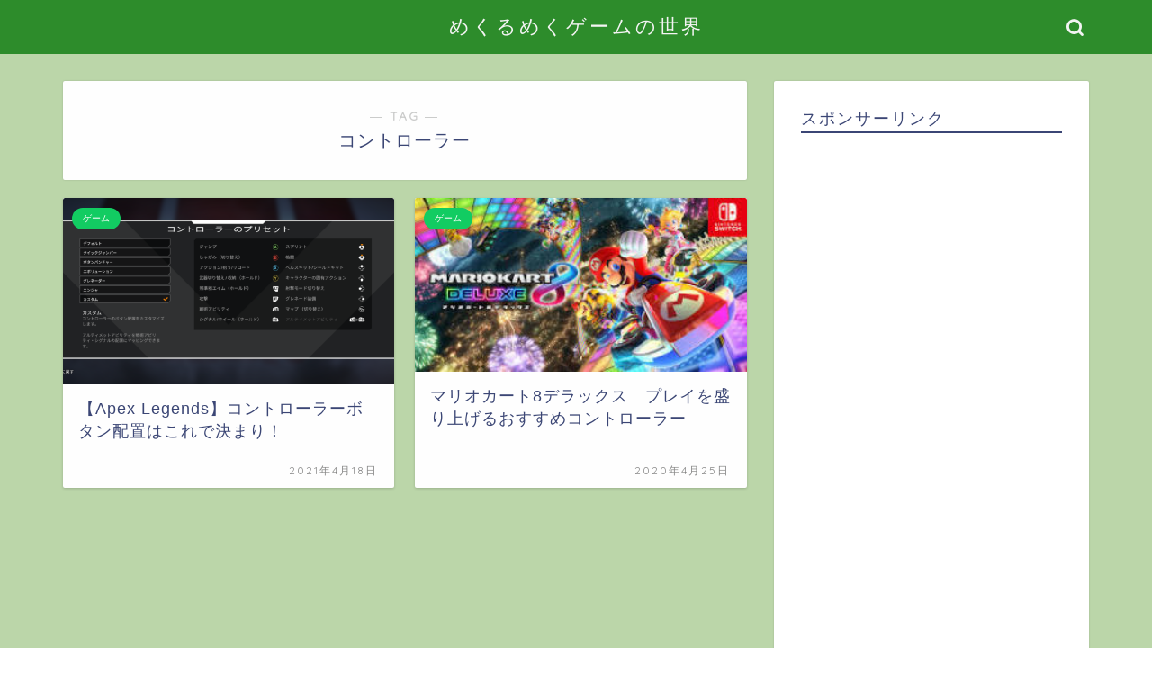

--- FILE ---
content_type: text/html; charset=utf-8
request_url: https://www.google.com/recaptcha/api2/aframe
body_size: 267
content:
<!DOCTYPE HTML><html><head><meta http-equiv="content-type" content="text/html; charset=UTF-8"></head><body><script nonce="qdbVRDZ2o4iJo0rFXKezIQ">/** Anti-fraud and anti-abuse applications only. See google.com/recaptcha */ try{var clients={'sodar':'https://pagead2.googlesyndication.com/pagead/sodar?'};window.addEventListener("message",function(a){try{if(a.source===window.parent){var b=JSON.parse(a.data);var c=clients[b['id']];if(c){var d=document.createElement('img');d.src=c+b['params']+'&rc='+(localStorage.getItem("rc::a")?sessionStorage.getItem("rc::b"):"");window.document.body.appendChild(d);sessionStorage.setItem("rc::e",parseInt(sessionStorage.getItem("rc::e")||0)+1);localStorage.setItem("rc::h",'1768678667761');}}}catch(b){}});window.parent.postMessage("_grecaptcha_ready", "*");}catch(b){}</script></body></html>

--- FILE ---
content_type: text/plain
request_url: https://www.google-analytics.com/j/collect?v=1&_v=j102&a=614464425&t=pageview&_s=1&dl=http%3A%2F%2Ftalesplayer.net%2Ftag%2F%25E3%2582%25B3%25E3%2583%25B3%25E3%2583%2588%25E3%2583%25AD%25E3%2583%25BC%25E3%2583%25A9%25E3%2583%25BC&ul=en-us%40posix&dt=%E3%82%B3%E3%83%B3%E3%83%88%E3%83%AD%E3%83%BC%E3%83%A9%E3%83%BC%20%7C%20%E3%82%81%E3%81%8F%E3%82%8B%E3%82%81%E3%81%8F%E3%82%B2%E3%83%BC%E3%83%A0%E3%81%AE%E4%B8%96%E7%95%8C&sr=1280x720&vp=1280x720&_u=IEBAAEABAAAAACAAI~&jid=2056931383&gjid=1537215499&cid=976644981.1768678666&tid=UA-84604022-6&_gid=1245604766.1768678666&_r=1&_slc=1&z=1132667610
body_size: -285
content:
2,cG-MPJPFJYZ4J